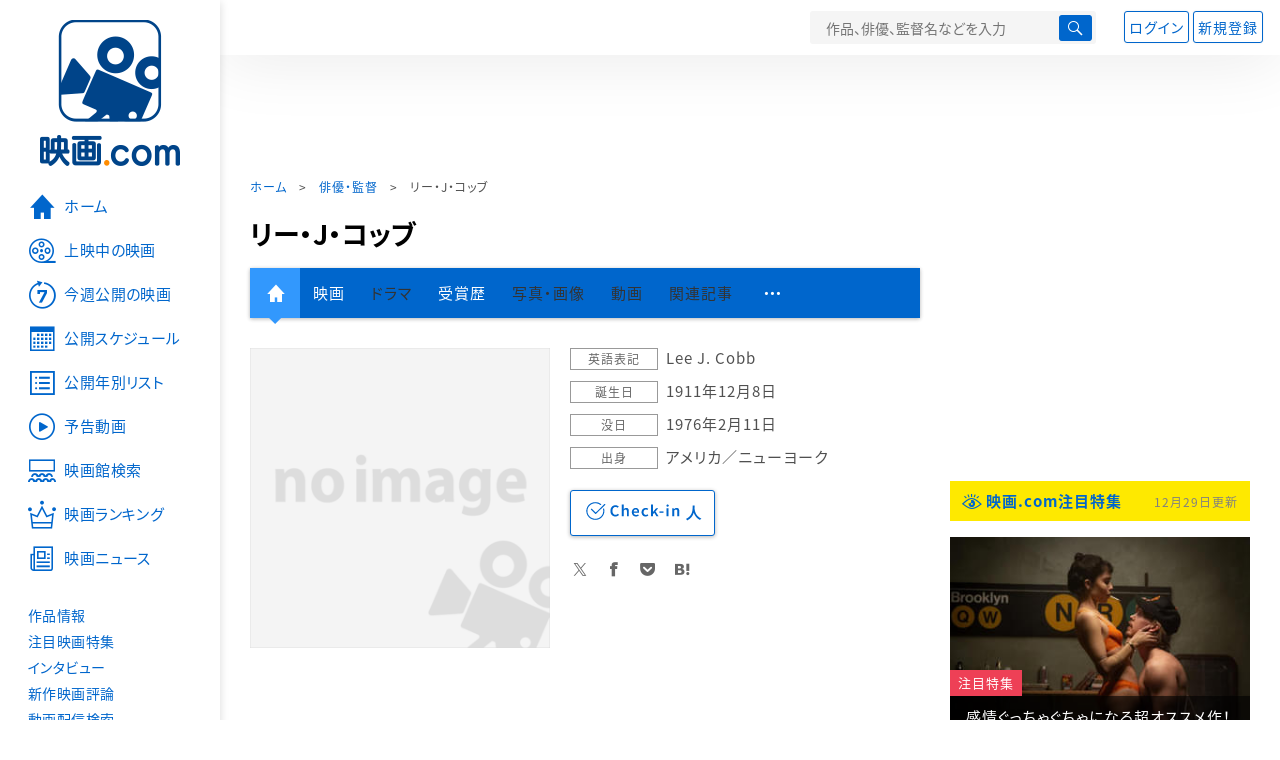

--- FILE ---
content_type: text/html; charset=utf-8
request_url: https://www.google.com/recaptcha/api2/aframe
body_size: 267
content:
<!DOCTYPE HTML><html><head><meta http-equiv="content-type" content="text/html; charset=UTF-8"></head><body><script nonce="GRuXM7Ys5itsXJ9rjjcbwA">/** Anti-fraud and anti-abuse applications only. See google.com/recaptcha */ try{var clients={'sodar':'https://pagead2.googlesyndication.com/pagead/sodar?'};window.addEventListener("message",function(a){try{if(a.source===window.parent){var b=JSON.parse(a.data);var c=clients[b['id']];if(c){var d=document.createElement('img');d.src=c+b['params']+'&rc='+(localStorage.getItem("rc::a")?sessionStorage.getItem("rc::b"):"");window.document.body.appendChild(d);sessionStorage.setItem("rc::e",parseInt(sessionStorage.getItem("rc::e")||0)+1);localStorage.setItem("rc::h",'1767118187329');}}}catch(b){}});window.parent.postMessage("_grecaptcha_ready", "*");}catch(b){}</script></body></html>

--- FILE ---
content_type: text/css
request_url: https://media.eiga.com/css/person.css?1766559651
body_size: 1748
content:
/* ============================================
    nav-basic
 ============================================ */
.nav-basic .primary > li > a.home span, .nav-basic .primary > li > a.icon span,
.nav-basic .primary > li > span.home span,
.nav-basic .primary > li > span.icon span {
  left: -8px; }

/* ============================================
    person-information
 ============================================ */
.person-information {
  position: relative; }
  .person-information .person-img {
    position: absolute;
    top: 0;
    left: 0; }
  .person-information .profile {
    min-height: 320px;
    padding: 0 0 0 320px; }
    .person-information .profile dl:after {
      content: '';
      display: block;
      clear: both; }
    .person-information .profile dl dt {
      float: left;
      clear: left;
      width: 88px;
      color: #666;
      font-size: 1.2rem;
      padding: 4px 8px;
      text-align: center;
      border: 1px solid #999;
      line-height: 1;
      margin: 0; }
    .person-information .profile dl dd {
      float: left;
      margin: 0 0 12px 8px;
      width: 250px;
      line-height: 1.4; }
    .person-information .profile dl .sns {
      width: 350px;
      margin: 0 0 4px; }
      .person-information .profile dl .sns a {
        font-size: 1.4rem;
        padding: 0 8px 0 0; }
        .person-information .profile dl .sns a:before {
          font-size: 1.6rem; }
    .person-information .profile .nav-person {
      margin: 10px 0; }
      .person-information .profile .nav-person .btn {
        display: inline-block; }
        .person-information .profile .nav-person .btn strong {
          color: #fd7f03; }

/* ============================================
    person-list
 ============================================ */
.person-list {
  width: 100%;
  border-bottom: 1px solid #d9d9d9;
  margin: 20px 0;
  font-size: 1.4rem; }
  .person-list li {
    padding: 16px 0;
    border-top: 1px solid #d9d9d9; }
    .person-list li:after {
      content: '';
      display: block;
      clear: both; }
    .person-list li .img {
      text-align: center;
      float: left;
      width: 132px; }
    .person-list li .txt-box {
      float: right;
      width: 538px; }
      .person-list li .txt-box .title {
        font-size: 1.7rem;
        line-height: 1.4;
        display: block;
        margin: 0 0 6px;
        font-weight: bold; }
      .person-list li .txt-box .txt {
        font-size: 1.4rem; }
      .person-list li .txt-box .information {
        font-size: 1.5rem;
        margin: 8px 0 0; }
        .person-list li .txt-box .information span {
          display: inline-block;
          background: #999;
          padding: 0 4px;
          color: #fff;
          font-size: 1.3rem;
          margin: 0 8px 0 0; }

/*wikipedia*/
#wiki h1,
#wiki h2,
#wiki h3,
#wiki h4,
#wiki h5,
#wiki p,
#wiki div,
#wiki pre,
#wiki ul,
#wiki ol,
#wiki li,
#wiki dl,
#wiki dt,
#wiki dd {
  margin: 0;
  padding: 0; }
#wiki b {
  font-weight: bold; }
#wiki h2 {
  margin: 2em 0 0.75em;
  padding: 1em 0 0 0;
  border-top: 1px dotted #ccc;
  font-size: 114%; }
#wiki h3,
#wiki h4,
#wiki h5 {
  margin: 0 0 0.5em 0;
  padding: 0;
  font-weight: bold;
  background: none; }
#wiki p {
  margin-bottom: 1em; }
#wiki ul,
#wiki ol {
  margin: 0 0 1.5em 1.5em;
  line-height: 1.5; }
#wiki ul li {
  list-style-type: disc; }
#wiki ol li {
  list-style-type: decimal; }
#wiki li + li {
  margin-top: 4px; }

table.wikitable {
  margin-bottom: 1.5em;
  border-collapse: collapse;
  border-spacing: 0;
  empty-cells: show;
  border: 1px solid #bebebe; }

table.wikitable th,
table.wikitable td {
  padding: 2px 5px;
  border: 1px solid #bebebe; }

td[rowspan] {
  min-width: 3em; }

table.wikitable tr.center td {
  text-align: center; }

table.wikitable tr.left td {
  text-align: left; }

p.ref {
  padding: 1em 0; }

/*feature*/
.personBox .date {
  font-size: 1.3rem;
  color: #999;
  margin: 0 0 8px;
  text-align: right; }

.article h2,
.article h3 {
  background: none;
  clear: none;
  margin: 0 0 20px;
  padding: 0;
  color: #366;
  font-weight: bold;
  font-size: 2.0rem;
  line-height: 1.5; }

.article p {
  text-indent: 1em;
  margin-bottom: 1em; }

.article p.n {
  text-indent: 0; }

.article .photo,
.article .video,
.article .flash {
  margin-bottom: 1em;
  text-align: center; }

.article .photo img {
  margin-bottom: 0.5em; }

.article .nocap img {
  margin-bottom: 0; }

.article .photo span,
.article .video span,
.article .flash span {
  display: block;
  text-align: center;
  font-size: 11px;
  line-heigh: 1.2;
  color: #999; }

.article .left {
  float: left;
  margin: 0 20px 10px 0; }

.article .right {
  float: right;
  margin: 0 0 10px 20px; }

.article .image {
  text-align: center;
  margin-bottom: 1em; }

.article .image img {
  margin-bottom: 1em; }

.article .image span {
  display: block;
  text-align: center; }

.linkBckwd {
  text-align: center; }

#rental {
  margin-bottom: 55px; }

.unext-txt {
  color: #f33;
  margin: 0 0 20px;
  font-size: 1.6rem;
  font-weight: bold; }

.unext-txt > span {
  font-size: 13px; }

.unext-txt img {
  display: inline-block;
  margin: -8px 0 0 20px; }

.powered.unext {
  text-align: right;
  font-size: 1.2rem;
  margin: -16px 0 20px 0; }

.powered.unext a {
  color: #505050; }

.powered.unext a:hover {
  color: #f33; }

.powered-img img {
  width: 104px; }

.poweredby .powered-img {
  top: 0;
  bottom: auto; }

.unext-presents {
  background: #00a8e1;
  border-radius: 5px;
  display: flex;
  padding: 10px 10px;
  margin-bottom: 10px; }

.unext-presents:hover {
  filter: brightness(110%); }

.unext-presents ul {
  display: flex;
  width: 35%;
  color: #fff;
  margin-right: 10px;
  font-weight: bold;
  position: relative;
  bottom: 5px; }

.unext-presents ul li {
  margin: 6px 5px 0 0; }

.unext-presents ul li:last-child {
  margin: 7px 0 0 0; }

.unext-presents .unext-logo img {
  width: 95%; }

.unext-presents .eiga-logo img {
  width: 105%; }

.unext-presents .multiplication {
  margin: 8px 5px 0 5px; }

.unext-presents-txt {
  background: #fff;
  color: #00a8e1;
  font-size: 20px;
  font-weight: bold;
  padding: 0 15px; }

.guide-txt {
  color: #fff;
  margin: 0 0 0 auto;
  display: flex; }

.guide-txt p {
  position: relative;
  margin-right: 5px;
  font-weight: bold;
  border-bottom: solid;
  padding-top: 5px;
  bottom: 3px; }

.video_play {
  display: inline-block;
  position: relative;
  width: 25px;
  height: 25px;
  /*  border: 0.05em solid currentColor;*/
  border-radius: 50%;
  color: #fff;
  font-size: 30px;
  top: 3px; }

.video_play::before {
  position: absolute;
  top: 50%;
  left: 35%;
  transform: translateY(-50%);
  width: 0px;
  height: 0px;
  border: 6px solid transparent;
  border-left: 10px solid currentColor;
  box-sizing: border-box;
  content: ""; }

.unext-presents-notes {
  text-align: center;
  font-weight: bold;
  font-size: 12px; }

.unext-presents-notes span {
  color: #00a8e1; }

.person-information .profile .nav-person {
  display: flex; }

.person-information .profile .nav-person form {
  display: flex;
  position: relative;
  max-width: 500px;
  min-width: 58px;
  background: #fff;
  border: 1px solid #06c;
  color: #06c;
  text-align: center;
  text-decoration: none;
  border-radius: 3px;
  font-weight: bold;
  font-size: 1.5rem;
  box-shadow: 0 1px 4px rgba(0, 0, 0, 0.2), 0 1px 4px 0 rgba(0, 0, 0, 0.1);
  transition: background 0.1s ease;
  cursor: pointer;
  padding: 9px 12px; }

.person-information .profile .nav-person form:hover {
  background: #06c;
  color: #fff;
  cursor: pointer; }

.person-information .profile .nav-person form input {
  background-image: url("../images/assets/icon_checkin_off3.svg");
  background-size: 100px;
  border: none;
  width: 103px;
  cursor: pointer; }

.person-information .profile .nav-person form:hover input {
  background-image: url("../images/assets/icon_checkin_hover.svg"); }

.person-information .profile .nav-person form input.on {
  background-image: url("../images/assets/icon_checkin_on3.svg"); }

.person-information .profile .nav-person form input.checked {
  background-image: url("../images/assets/icon_checkin_on3.svg"); }

.person-information .profile .nav-person form:hover input.on {
  background-image: url("../images/assets/icon_checkin_hover_on.svg"); }

.person-information .profile .nav-person form:hover input.checked {
  background-image: url("../images/assets/icon_checkin_hover_on.svg"); }

.person-information .profile .nav-person form p {
  background-image: url("../images/assets/icon_txt2.svg");
  background-size: 16px;
  background-position: right;
  font-size: 15px;
  font-weight: bold;
  color: #fd7f03;
  padding-right: 16px; }

.person-information .profile .nav-person form:hover p {
  background-image: url("../images/assets/icon_txt3.svg"); }

.person-information .profile .nav-person .btn {
  margin-right: 6px; }

/*# sourceMappingURL=person.css.map */


--- FILE ---
content_type: text/javascript; charset=UTF-8
request_url: https://yads.yjtag.yahoo.co.jp/tag?s=58476_279869&fr_id=yads_8114194-0&p_elem=yads_listing&u=https%3A%2F%2Feiga.com%2Fperson%2F76978%2F&pv_ts=1767118183971&cu=https%3A%2F%2Feiga.com%2Fperson%2F76978%2F&suid=b83dec83-1d79-4931-b6c1-5f3c93e2d28d
body_size: 279
content:
yadsDispatchDeliverProduct({"dsCode":"58476_279869","patternCode":"58476_279869-309372","outputType":"js_responsive","targetID":"yads_listing","requestID":"acac92a2c6752d8d0e54ce82fecd9e18","products":[{"adprodsetCode":"58476_279869-309372-337472","adprodType":3,"adURL":"https://yads.yjtag.yahoo.co.jp/yda?adprodset=58476_279869-309372-337472&cb=1767118185519&cu=https%3A%2F%2Feiga.com%2Fperson%2F76978%2F&p_elem=yads_listing&pv_id=acac92a2c6752d8d0e54ce82fecd9e18&suid=b83dec83-1d79-4931-b6c1-5f3c93e2d28d&u=https%3A%2F%2Feiga.com%2Fperson%2F76978%2F"}]});